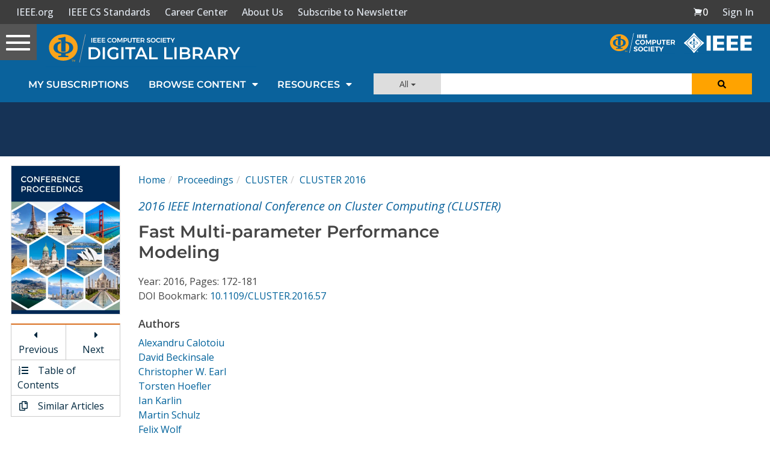

--- FILE ---
content_type: text/html; charset=utf-8
request_url: https://www.google.com/recaptcha/api2/aframe
body_size: 248
content:
<!DOCTYPE HTML><html><head><meta http-equiv="content-type" content="text/html; charset=UTF-8"></head><body><script nonce="bz9FE7PdzOc7uJqCFLLpqw">/** Anti-fraud and anti-abuse applications only. See google.com/recaptcha */ try{var clients={'sodar':'https://pagead2.googlesyndication.com/pagead/sodar?'};window.addEventListener("message",function(a){try{if(a.source===window.parent){var b=JSON.parse(a.data);var c=clients[b['id']];if(c){var d=document.createElement('img');d.src=c+b['params']+'&rc='+(localStorage.getItem("rc::a")?sessionStorage.getItem("rc::b"):"");window.document.body.appendChild(d);sessionStorage.setItem("rc::e",parseInt(sessionStorage.getItem("rc::e")||0)+1);localStorage.setItem("rc::h",'1768791816946');}}}catch(b){}});window.parent.postMessage("_grecaptcha_ready", "*");}catch(b){}</script></body></html>

--- FILE ---
content_type: application/javascript
request_url: https://prism.app-us1.com/?a=224472483&u=https%3A%2F%2Fwww.computer.org%2Fcsdl%2Fproceedings-article%2Fcluster%2F2016%2F3653a172%2F12OmNyen1qH
body_size: 125
content:
window.visitorGlobalObject=window.visitorGlobalObject||window.prismGlobalObject;window.visitorGlobalObject.setVisitorId('5d388510-72b7-4d9c-86fd-242802f935f1', '224472483');window.visitorGlobalObject.setWhitelistedServices('tracking', '224472483');

--- FILE ---
content_type: text/javascript
request_url: https://polo.feathr.co/v1/analytics/match/script.js?a_id=5cdda43ba3a493000bf82f7f&pk=feathr
body_size: -277
content:
(function (w) {
    
        
    if (typeof w.feathr === 'function') {
        w.feathr('integrate', 'ttd', '696d9f05db7c7f00021f9513');
    }
        
        
    if (typeof w.feathr === 'function') {
        w.feathr('match', '696d9f05db7c7f00021f9513');
    }
        
    
}(window));